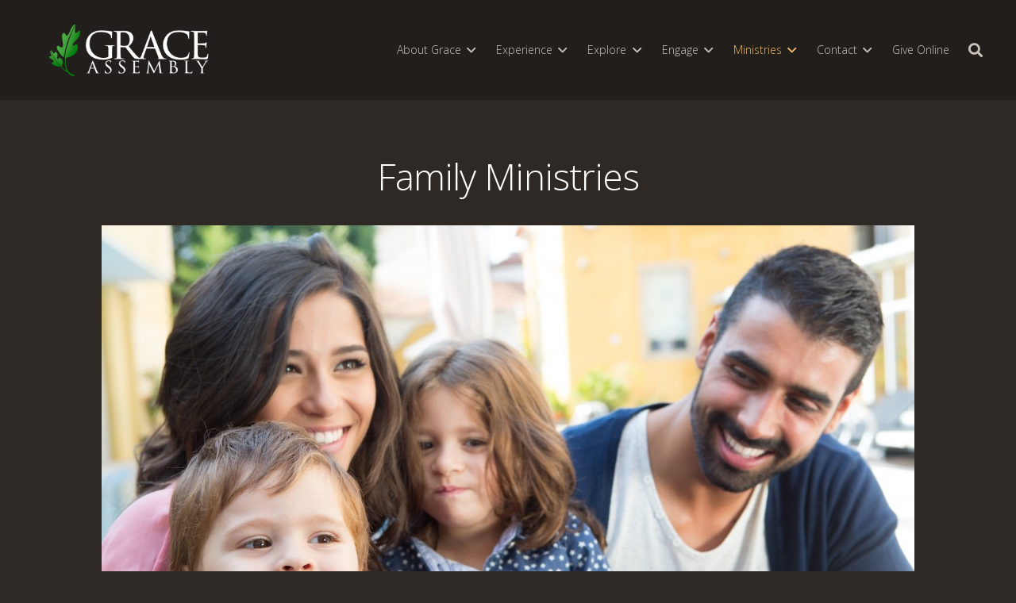

--- FILE ---
content_type: application/javascript
request_url: https://graceassembly.la/wp-content/plugins/my-bible-reading//js/mbr_user_fields.js?ver=771
body_size: 290
content:
/**
 * Toggle Class To Element On Click
 **/
function jswj_mbr_reminder_checkbox( jswj_checkbox ) {
	var elements = document.getElementsByClassName('mbr_reminder_row');

	for (var i = 0, len = elements.length; i < len; i++) {
		elements[i].classList.toggle('mbr_show_reminder_fields');
	}
}